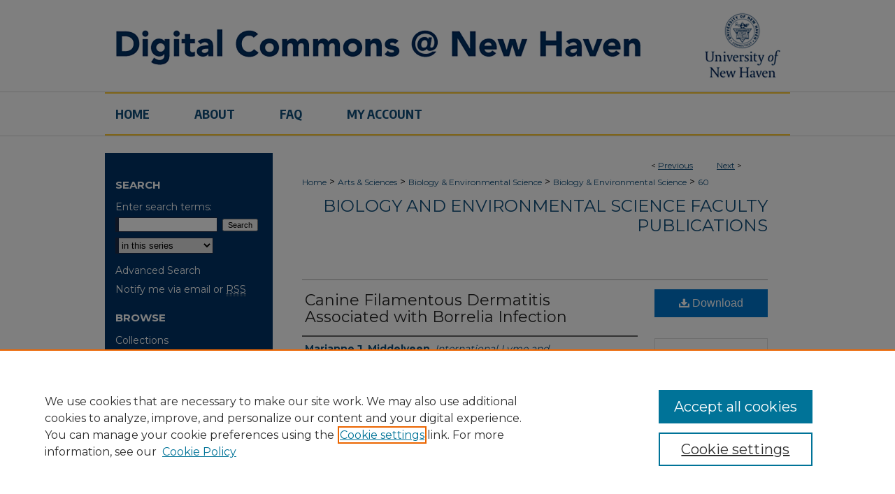

--- FILE ---
content_type: text/html; charset=UTF-8
request_url: https://digitalcommons.newhaven.edu/biology-facpubs/60/
body_size: 9719
content:

<!DOCTYPE html>
<html lang="en">
<head><!-- inj yui3-seed: --><script type='text/javascript' src='//cdnjs.cloudflare.com/ajax/libs/yui/3.6.0/yui/yui-min.js'></script><script type='text/javascript' src='//ajax.googleapis.com/ajax/libs/jquery/1.10.2/jquery.min.js'></script><!-- Adobe Analytics --><script type='text/javascript' src='https://assets.adobedtm.com/4a848ae9611a/d0e96722185b/launch-d525bb0064d8.min.js'></script><script type='text/javascript' src=/assets/nr_browser_production.js></script>

<!-- def.1 -->
<meta charset="utf-8">
<meta name="viewport" content="width=device-width">
<title>
"Canine Filamentous Dermatitis Associated with Borrelia Infection" by Marianne J. Middelveen, Gheorghe M. Rotaru et al.
</title>


<!-- FILE article_meta-tags.inc --><!-- FILE: /srv/sequoia/main/data/assets/site/article_meta-tags.inc -->
<meta itemprop="name" content="Canine Filamentous Dermatitis Associated with Borrelia Infection">
<meta property="og:title" content="Canine Filamentous Dermatitis Associated with Borrelia Infection">
<meta name="twitter:title" content="Canine Filamentous Dermatitis Associated with Borrelia Infection">
<meta property="article:author" content="Marianne J. Middelveen">
<meta name="author" content="Marianne J. Middelveen">
<meta property="article:author" content="Gheorghe M. Rotaru">
<meta name="author" content="Gheorghe M. Rotaru">
<meta property="article:author" content="Jody L. McMurray">
<meta name="author" content="Jody L. McMurray">
<meta property="article:author" content="Katherine R. Filush">
<meta name="author" content="Katherine R. Filush">
<meta property="article:author" content="Eva Sapi">
<meta name="author" content="Eva Sapi">
<meta property="article:author" content="Jennie Burke">
<meta name="author" content="Jennie Burke">
<meta property="article:author" content="Agustin Franco">
<meta name="author" content="Agustin Franco">
<meta property="article:author" content="Lorenzo Malquori">
<meta name="author" content="Lorenzo Malquori">
<meta property="article:author" content="Melissa C. McElroy">
<meta name="author" content="Melissa C. McElroy">
<meta property="article:author" content="Raphael B. Stricker">
<meta name="author" content="Raphael B. Stricker">
<meta name="robots" content="noodp, noydir">
<meta name="description" content="Background: Although canine clinical manifestations of Lyme disease vary widely, cutaneous manifestations are not well documented in dogs. In contrast, a variety of cutaneous manifestations are reported in human Lyme disease caused by the spirochete Borrelia burgdorferi. A recently recognized dermopathy associated with tickborne illness known as Morgellons disease is characterized by brightly-colored filamentous inclusions and projections detected in ulcerative lesions and under unbroken skin. Recent studies have demonstrated that the dermal filaments are collagen and keratin biofibers produced by epithelial cells in response to spirochetal infection. We now describe a similar filamentous dermatitis in canine Lyme disease. Methods and Results: Nine dogs were found to have cutaneous ulcerative lesions containing embedded or projecting dermal filaments. Spirochetes characterized as Borrelia spp. were detected in skin tissue by culture, histology, immunohistochemistry, polymerase chain reaction (PCR) and gene sequencing performed at five independent laboratories. Borrelia DNA was detected either directly from skin specimens or from cultures inoculated with skin specimens taken from the nine canine study subjects. Amplicon sequences from two canine samples matched gene sequences for Borrelia burgdorferi sensu stricto. PCR amplification failed to detect spirochetes in dermatological specimens from four healthy asymptomatic dogs. Conclusions: Our study provides evidence that a filamentous dermatitis analogous to Morgellons disease may be a manifestation of Lyme disease in domestic dogs.">
<meta itemprop="description" content="Background: Although canine clinical manifestations of Lyme disease vary widely, cutaneous manifestations are not well documented in dogs. In contrast, a variety of cutaneous manifestations are reported in human Lyme disease caused by the spirochete Borrelia burgdorferi. A recently recognized dermopathy associated with tickborne illness known as Morgellons disease is characterized by brightly-colored filamentous inclusions and projections detected in ulcerative lesions and under unbroken skin. Recent studies have demonstrated that the dermal filaments are collagen and keratin biofibers produced by epithelial cells in response to spirochetal infection. We now describe a similar filamentous dermatitis in canine Lyme disease. Methods and Results: Nine dogs were found to have cutaneous ulcerative lesions containing embedded or projecting dermal filaments. Spirochetes characterized as Borrelia spp. were detected in skin tissue by culture, histology, immunohistochemistry, polymerase chain reaction (PCR) and gene sequencing performed at five independent laboratories. Borrelia DNA was detected either directly from skin specimens or from cultures inoculated with skin specimens taken from the nine canine study subjects. Amplicon sequences from two canine samples matched gene sequences for Borrelia burgdorferi sensu stricto. PCR amplification failed to detect spirochetes in dermatological specimens from four healthy asymptomatic dogs. Conclusions: Our study provides evidence that a filamentous dermatitis analogous to Morgellons disease may be a manifestation of Lyme disease in domestic dogs.">
<meta name="twitter:description" content="Background: Although canine clinical manifestations of Lyme disease vary widely, cutaneous manifestations are not well documented in dogs. In contrast, a variety of cutaneous manifestations are reported in human Lyme disease caused by the spirochete Borrelia burgdorferi. A recently recognized dermopathy associated with tickborne illness known as Morgellons disease is characterized by brightly-colored filamentous inclusions and projections detected in ulcerative lesions and under unbroken skin. Recent studies have demonstrated that the dermal filaments are collagen and keratin biofibers produced by epithelial cells in response to spirochetal infection. We now describe a similar filamentous dermatitis in canine Lyme disease. Methods and Results: Nine dogs were found to have cutaneous ulcerative lesions containing embedded or projecting dermal filaments. Spirochetes characterized as Borrelia spp. were detected in skin tissue by culture, histology, immunohistochemistry, polymerase chain reaction (PCR) and gene sequencing performed at five independent laboratories. Borrelia DNA was detected either directly from skin specimens or from cultures inoculated with skin specimens taken from the nine canine study subjects. Amplicon sequences from two canine samples matched gene sequences for Borrelia burgdorferi sensu stricto. PCR amplification failed to detect spirochetes in dermatological specimens from four healthy asymptomatic dogs. Conclusions: Our study provides evidence that a filamentous dermatitis analogous to Morgellons disease may be a manifestation of Lyme disease in domestic dogs.">
<meta property="og:description" content="Background: Although canine clinical manifestations of Lyme disease vary widely, cutaneous manifestations are not well documented in dogs. In contrast, a variety of cutaneous manifestations are reported in human Lyme disease caused by the spirochete Borrelia burgdorferi. A recently recognized dermopathy associated with tickborne illness known as Morgellons disease is characterized by brightly-colored filamentous inclusions and projections detected in ulcerative lesions and under unbroken skin. Recent studies have demonstrated that the dermal filaments are collagen and keratin biofibers produced by epithelial cells in response to spirochetal infection. We now describe a similar filamentous dermatitis in canine Lyme disease. Methods and Results: Nine dogs were found to have cutaneous ulcerative lesions containing embedded or projecting dermal filaments. Spirochetes characterized as Borrelia spp. were detected in skin tissue by culture, histology, immunohistochemistry, polymerase chain reaction (PCR) and gene sequencing performed at five independent laboratories. Borrelia DNA was detected either directly from skin specimens or from cultures inoculated with skin specimens taken from the nine canine study subjects. Amplicon sequences from two canine samples matched gene sequences for Borrelia burgdorferi sensu stricto. PCR amplification failed to detect spirochetes in dermatological specimens from four healthy asymptomatic dogs. Conclusions: Our study provides evidence that a filamentous dermatitis analogous to Morgellons disease may be a manifestation of Lyme disease in domestic dogs.">
<meta name="keywords" content="Morgellons disease, Lyme disease, Borrelia burgdorferi, Spirochetes, Dermopathy, Borrelial dermatitis, Dogs">
<link rel="license" href="http://creativecommons.org/licenses/by/4.0/">
<meta name="bepress_citation_series_title" content="Biology and Environmental Science Faculty Publications">
<meta name="bepress_citation_author" content="Middelveen, Marianne J.">
<meta name="bepress_citation_author_institution" content="International Lyme and Associated Diseases Society">
<meta name="bepress_citation_author" content="Rotaru, Gheorghe M.">
<meta name="bepress_citation_author_institution" content="Heartland Veterinary Clinic, Airdrie, Alberta, Canada">
<meta name="bepress_citation_author" content="McMurray, Jody L.">
<meta name="bepress_citation_author_institution" content="Heartland Veterinary Clinic, Airdrie, Alberta, Canada">
<meta name="bepress_citation_author" content="Filush, Katherine R.">
<meta name="bepress_citation_author_institution" content="University of New Haven">
<meta name="bepress_citation_author" content="Sapi, Eva">
<meta name="bepress_citation_author_institution" content="University of New Haven">
<meta name="bepress_citation_author" content="Burke, Jennie">
<meta name="bepress_citation_author_institution" content="Australian Biologics">
<meta name="bepress_citation_author" content="Franco, Agustin">
<meta name="bepress_citation_author_institution" content="Australian Biologics">
<meta name="bepress_citation_author" content="Malquori, Lorenzo">
<meta name="bepress_citation_author_institution" content="Australian Biologics">
<meta name="bepress_citation_author" content="McElroy, Melissa C.">
<meta name="bepress_citation_author_institution" content="International Lyme and Associated Diseases Society">
<meta name="bepress_citation_author" content="Stricker, Raphael B.">
<meta name="bepress_citation_author_institution" content="International Lyme and Associated Diseases Society">
<meta name="bepress_citation_title" content="Canine Filamentous Dermatitis Associated with Borrelia Infection">
<meta name="bepress_citation_date" content="2016">
<!-- FILE: /srv/sequoia/main/data/assets/site/ir_download_link.inc -->
<!-- FILE: /srv/sequoia/main/data/assets/site/article_meta-tags.inc (cont) -->
<meta name="bepress_citation_pdf_url" content="https://digitalcommons.newhaven.edu/cgi/viewcontent.cgi?article=1063&amp;context=biology-facpubs">
<meta name="bepress_citation_abstract_html_url" content="https://digitalcommons.newhaven.edu/biology-facpubs/60">
<meta name="bepress_citation_doi" content="doi: 10.4172/2325-9590.1000212">
<meta name="bepress_citation_online_date" content="2017/3/23">
<meta name="viewport" content="width=device-width">
<!-- Additional Twitter data -->
<meta name="twitter:card" content="summary">
<!-- Additional Open Graph data -->
<meta property="og:type" content="article">
<meta property="og:url" content="https://digitalcommons.newhaven.edu/biology-facpubs/60">
<meta property="og:site_name" content="Digital Commons @ New Haven">




<!-- FILE: article_meta-tags.inc (cont) -->
<meta name="bepress_is_article_cover_page" content="1">


<!-- sh.1 -->
<link rel="stylesheet" href="/ir-style.css" type="text/css" media="screen">
<link rel="stylesheet" href="/ir-custom.css" type="text/css" media="screen">
<link rel="stylesheet" href="../ir-custom.css" type="text/css" media="screen">
<link rel="stylesheet" href="/ir-local.css" type="text/css" media="screen">
<link rel="stylesheet" href="../ir-local.css" type="text/css" media="screen">
<link rel="stylesheet" href="/ir-print.css" type="text/css" media="print">
<link type="text/css" rel="stylesheet" href="/assets/floatbox/floatbox.css">
<link rel="alternate" type="application/rss+xml" title="Site Feed" href="/recent.rss">
<link rel="shortcut icon" href="/favicon.ico" type="image/x-icon">
<!--[if IE]>
<link rel="stylesheet" href="/ir-ie.css" type="text/css" media="screen">
<![endif]-->

<!-- JS  -->
<script type="text/javascript" src="/assets/jsUtilities.js"></script>
<script type="text/javascript" src="/assets/footnoteLinks.js"></script>
<script type="text/javascript" src="/assets/scripts/yui-init.pack.js"></script>
<script type="text/javascript" src="/assets/scripts/bepress-init.debug.js"></script>
<script type="text/javascript" src="/assets/scripts/JumpListYUI.pack.js"></script>

<!-- end sh.1 -->




<script type="text/javascript">var pageData = {"page":{"environment":"prod","productName":"bpdg","language":"en","name":"ir_series:article","businessUnit":"els:rp:st"},"visitor":{}};</script>

</head>
<body id="geo-series">
<!-- FILE /srv/sequoia/main/data/digitalcommons.newhaven.edu/assets/header.pregen --><!-- FILE: /srv/sequoia/main/data/assets/site/mobile_nav.inc --><!--[if !IE]>-->
<script src="/assets/scripts/dc-mobile/dc-responsive-nav.js"></script>

<header id="mobile-nav" class="nav-down device-fixed-height" style="visibility: hidden;">
  
  
  <nav class="nav-collapse">
    <ul>
      <li class="menu-item active device-fixed-width"><a href="https://digitalcommons.newhaven.edu" title="Home" data-scroll >Home</a></li>
      <li class="menu-item device-fixed-width"><a href="https://digitalcommons.newhaven.edu/do/search/advanced/" title="Search" data-scroll ><i class="icon-search"></i> Search</a></li>
      <li class="menu-item device-fixed-width"><a href="https://digitalcommons.newhaven.edu/communities.html" title="Browse" data-scroll >Browse Collections</a></li>
      <li class="menu-item device-fixed-width"><a href="/cgi/myaccount.cgi?context=biology-facpubs" title="My Account" data-scroll >My Account</a></li>
      <li class="menu-item device-fixed-width"><a href="https://digitalcommons.newhaven.edu/about.html" title="About" data-scroll >About</a></li>
      <li class="menu-item device-fixed-width"><a href="https://network.bepress.com" title="Digital Commons Network" data-scroll ><img width="16" height="16" alt="DC Network" style="vertical-align:top;" src="/assets/md5images/8e240588cf8cd3a028768d4294acd7d3.png"> Digital Commons Network™</a></li>
    </ul>
  </nav>
</header>

<script src="/assets/scripts/dc-mobile/dc-mobile-nav.js"></script>
<!--<![endif]-->
<!-- FILE: /srv/sequoia/main/data/digitalcommons.newhaven.edu/assets/header.pregen (cont) -->



<div id="newhaven">
	<div id="container">
		<a href="#main" class="skiplink" accesskey="2" >Skip to main content</a>

					
			<div id="header" role="banner">
				<a href="https://digitalcommons.newhaven.edu" id="banner_link" title="Digital Commons @ New Haven" >
					<img id="banner_image" alt="Digital Commons @ New Haven" width='1960' height='262' src="/assets/md5images/c84fdaf28eea66bb1d29ec3e5a1e5a20.png">
				</a>	
				
					<a href="https://www.newhaven.edu/" id="logo_link" title="University of New Haven" >
						<img id="logo_image" alt="University of New Haven" width='216' height='188' src="/assets/md5images/ce6ac1752eb04dc9cf81622fb92055e6.png">
					</a>	
				
			</div>
					
			<div id="navigation">
				<!-- FILE: /srv/sequoia/main/data/assets/site/ir_navigation.inc --><div id="tabs" role="navigation" aria-label="Main"><ul><li id="tabone"><a href="https://digitalcommons.newhaven.edu" title="Home" ><span>Home</span></a></li><li id="tabtwo"><a href="https://digitalcommons.newhaven.edu/about.html" title="About" ><span>About</span></a></li><li id="tabthree"><a href="https://digitalcommons.newhaven.edu/faq.html" title="FAQ" ><span>FAQ</span></a></li><li id="tabfour"><a href="https://digitalcommons.newhaven.edu/cgi/myaccount.cgi?context=biology-facpubs  " title="My Account" ><span>My Account</span></a></li></ul></div>


<!-- FILE: /srv/sequoia/main/data/digitalcommons.newhaven.edu/assets/header.pregen (cont) -->
			</div>
		

		<div id="wrapper">
			<div id="content">
				<div id="main" class="text" role="main">

<script type="text/javascript" src="/assets/floatbox/floatbox.js"></script>  
<!-- FILE: /srv/sequoia/main/data/assets/site/article_pager.inc -->

<div id="breadcrumb"><ul id="pager">

                
                 
<li>&lt; <a href="https://digitalcommons.newhaven.edu/biology-facpubs/55" class="ignore" >Previous</a></li>
        
        
        

                
                 
<li><a href="https://digitalcommons.newhaven.edu/biology-facpubs/37" class="ignore" >Next</a> &gt;</li>
        
        
        
<li>&nbsp;</li></ul><div class="crumbs"><!-- FILE: /srv/sequoia/main/data/assets/site/ir_breadcrumb.inc -->

<div class="crumbs" role="navigation" aria-label="Breadcrumb">
	<p>
	
	
			<a href="https://digitalcommons.newhaven.edu" class="ignore" >Home</a>
	
	
	
	
	
	
	
	
	
	
	 <span aria-hidden="true">&gt;</span> 
		<a href="https://digitalcommons.newhaven.edu/artsandsciences" class="ignore" >Arts & Sciences</a>
	
	
	
	
	
	
	 <span aria-hidden="true">&gt;</span> 
		<a href="https://digitalcommons.newhaven.edu/biology" class="ignore" >Biology & Environmental Science</a>
	
	
	
	
	
	
	 <span aria-hidden="true">&gt;</span> 
		<a href="https://digitalcommons.newhaven.edu/biology-facpubs" class="ignore" >Biology & Environmental Science</a>
	
	
	
	
	
	 <span aria-hidden="true">&gt;</span> 
		<a href="https://digitalcommons.newhaven.edu/biology-facpubs/60" class="ignore" aria-current="page" >60</a>
	
	
	
	</p>
</div>


<!-- FILE: /srv/sequoia/main/data/assets/site/article_pager.inc (cont) --></div>
</div>
<!-- FILE: /srv/sequoia/main/data/assets/site/ir_series/article/index.html (cont) -->
<!-- FILE: /srv/sequoia/main/data/assets/site/ir_series/article/article_info.inc --><!-- FILE: /srv/sequoia/main/data/assets/site/openurl.inc -->

























<!-- FILE: /srv/sequoia/main/data/assets/site/ir_series/article/article_info.inc (cont) -->
<!-- FILE: /srv/sequoia/main/data/assets/site/ir_download_link.inc -->









	
	
	
    
    
    
	
		
		
		
	
	
	
	
	
	

<!-- FILE: /srv/sequoia/main/data/assets/site/ir_series/article/article_info.inc (cont) -->
<!-- FILE: /srv/sequoia/main/data/assets/site/ir_series/article/ir_article_header.inc -->


<div id="series-header">
<!-- FILE: /srv/sequoia/main/data/assets/site/ir_series/ir_series_logo.inc -->



 






	
	
	
	
	
	
<!-- FILE: /srv/sequoia/main/data/assets/site/ir_series/article/ir_article_header.inc (cont) --><h2 id="series-title"><a href="https://digitalcommons.newhaven.edu/biology-facpubs" >Biology and Environmental Science Faculty Publications</a></h2></div>
<div style="clear: both">&nbsp;</div>

<div id="sub">
<div id="alpha">
<!-- FILE: /srv/sequoia/main/data/assets/site/ir_series/article/article_info.inc (cont) --><div id='title' class='element'>
<h1><a href='https://digitalcommons.newhaven.edu/cgi/viewcontent.cgi?article=1063&amp;context=biology-facpubs'>Canine Filamentous Dermatitis Associated with Borrelia Infection</a></h1>
</div>
<div class='clear'></div>
<div id='authors' class='element'>
<h2 class='visually-hidden'>Authors</h2>
<p class="author"><a href='https://digitalcommons.newhaven.edu/do/search/?q=author%3A%22Marianne%20J.%20Middelveen%22&start=0&context=5782505'><strong>Marianne J. Middelveen</strong>, <em>International Lyme and Associated Diseases Society</em></a><br />
<a href='https://digitalcommons.newhaven.edu/do/search/?q=author%3A%22Gheorghe%20M.%20Rotaru%22&start=0&context=5782505'><strong>Gheorghe M. Rotaru</strong>, <em>Heartland Veterinary Clinic, Airdrie, Alberta, Canada</em></a><br />
<a href='https://digitalcommons.newhaven.edu/do/search/?q=author%3A%22Jody%20L.%20McMurray%22&start=0&context=5782505'><strong>Jody L. McMurray</strong>, <em>Heartland Veterinary Clinic, Airdrie, Alberta, Canada</em></a><br />
<a href='https://digitalcommons.newhaven.edu/do/search/?q=author%3A%22Katherine%20R.%20Filush%22&start=0&context=5782505'><strong>Katherine R. Filush</strong>, <em>University of New Haven</em></a><br />
<a href='https://digitalcommons.newhaven.edu/do/search/?q=%28author%3A%22Eva%20Sapi%22%20AND%20-bp_author_id%3A%5B%2A%20TO%20%2A%5D%29%20OR%20bp_author_id%3A%28%2270ce4eb8-1740-40bd-aced-64db0b6eef2d%22%29&start=0&context=5782505'><strong>Eva Sapi</strong>, <em>University of New Haven</em></a><a rel="nofollow" href="https://network.bepress.com/api/follow/subscribe?user=N2U3YmNlOWZkYThiMTFlYg%3D%3D&amp;institution=NDMzZDBmYmQwZjAxZDU1Mg%3D%3D&amp;format=html" data-follow-set="user:N2U3YmNlOWZkYThiMTFlYg== institution:NDMzZDBmYmQwZjAxZDU1Mg==" title="Follow Eva Sapi" class="btn followable">Follow</a><br />
<a href='https://digitalcommons.newhaven.edu/do/search/?q=author%3A%22Jennie%20Burke%22&start=0&context=5782505'><strong>Jennie Burke</strong>, <em>Australian Biologics</em></a><br />
<a href='https://digitalcommons.newhaven.edu/do/search/?q=author%3A%22Agustin%20Franco%22&start=0&context=5782505'><strong>Agustin Franco</strong>, <em>Australian Biologics</em></a><br />
<a href='https://digitalcommons.newhaven.edu/do/search/?q=author%3A%22Lorenzo%20Malquori%22&start=0&context=5782505'><strong>Lorenzo Malquori</strong>, <em>Australian Biologics</em></a><br />
<a href='https://digitalcommons.newhaven.edu/do/search/?q=author%3A%22Melissa%20C.%20McElroy%22&start=0&context=5782505'><strong>Melissa C. McElroy</strong>, <em>International Lyme and Associated Diseases Society</em></a><br />
<a href='https://digitalcommons.newhaven.edu/do/search/?q=author%3A%22Raphael%20B.%20Stricker%22&start=0&context=5782505'><strong>Raphael B. Stricker</strong>, <em>International Lyme and Associated Diseases Society</em></a><br />
</p></div>
<div class='clear'></div>
<div id='faculty_url' class='element'>
<h2 class='field-heading'>Author URLs</h2>
<p><a href="https://www.newhaven.edu/faculty-staff-profiles/eva-sapi.php" target="_blank">Professor Sapi's Faculty Profile</a></p>
<p><a href="https://www.newhaven.edu/arts-sciences/undergraduate-programs/biology/lyme-disease.php" target="_blank">UNH Lyme Disease Research Group</a></p>
<p><a href="https://www.facebook.com/UNH.LymeGroup" target="_blank">UNH Lyme Disease Research Group Facebook Page</a></p>
</div>
<div class='clear'></div>
<div id='document_type' class='element'>
<h2 class='field-heading'>Document Type</h2>
<p>Article</p>
</div>
<div class='clear'></div>
<div id='publication_date' class='element'>
<h2 class='field-heading'>Publication Date</h2>
<p>10-3-2016</p>
</div>
<div class='clear'></div>
<div id='mesh' class='element'>
<h2 class='field-heading'>MeSH Terms</h2>
<p>Lyme Disease, Lyme Disease--Veterinary, Morgellons Disease, Borrelia burgdorferi</p>
</div>
<div class='clear'></div>
<div id='subject_lcsh' class='element'>
<h2 class='field-heading'>Subject: LCSH</h2>
<p>Lyme disease, Borrelia burgdorferi</p>
</div>
<div class='clear'></div>
<div id='bp_categories' class='element'>
<h2 class='field-heading'>Disciplines</h2>
<p>Biology | Ecology and Evolutionary Biology</p>
</div>
<div class='clear'></div>
<div id='abstract' class='element'>
<h2 class='field-heading'>Abstract</h2>
<p>Background: Although canine clinical manifestations of Lyme disease vary widely, cutaneous manifestations are not well documented in dogs. In contrast, a variety of cutaneous manifestations are reported in human Lyme disease caused by the spirochete Borrelia burgdorferi. A recently recognized dermopathy associated with tickborne illness known as Morgellons disease is characterized by brightly-colored filamentous inclusions and projections detected in ulcerative lesions and under unbroken skin. Recent studies have demonstrated that the dermal filaments are collagen and keratin biofibers produced by epithelial cells in response to spirochetal infection. We now describe a similar filamentous dermatitis in canine Lyme disease. Methods and Results: Nine dogs were found to have cutaneous ulcerative lesions containing embedded or projecting dermal filaments. Spirochetes characterized as Borrelia spp. were detected in skin tissue by culture, histology, immunohistochemistry, polymerase chain reaction (PCR) and gene sequencing performed at five independent laboratories. Borrelia DNA was detected either directly from skin specimens or from cultures inoculated with skin specimens taken from the nine canine study subjects. Amplicon sequences from two canine samples matched gene sequences for Borrelia burgdorferi sensu stricto. PCR amplification failed to detect spirochetes in dermatological specimens from four healthy asymptomatic dogs. Conclusions: Our study provides evidence that a filamentous dermatitis analogous to Morgellons disease may be a manifestation of Lyme disease in domestic dogs.</p>
</div>
<div class='clear'></div>
<div id='comments' class='element'>
<h2 class='field-heading'>Comments</h2>
<p>Funding for open access was provided by the Charles E. Hollman Morgellons Disease Foundation, Austin, TX. </p>
</div>
<div class='clear'></div>
<div id='doi' class='element'>
<h2 class='field-heading'>DOI</h2>
<p>doi: 10.4172/2325-9590.1000212</p>
</div>
<div class='clear'></div>
<div id='distribution_license' class='element'>
<h2 class='field-heading'>Creative Commons License</h2>
<p><a href="https://creativecommons.org/licenses/by/4.0/"><img alt="Creative Commons Attribution 4.0 International License" src="https://resources.bepress.com/assets/cc-by-4.0-88x31.png"></a><br>This work is licensed under a <a href="https://creativecommons.org/licenses/by/4.0/">Creative Commons Attribution 4.0 International License</a>.</p>
</div>
<div class='clear'></div>
<div id='recommended_citation' class='element'>
<h2 class='field-heading'>Repository Citation</h2>
<!-- FILE: /srv/sequoia/main/data/assets/site/ir_series/ir_citation.inc --><p>
    Middelveen, Marianne J.; Rotaru, Gheorghe M.; McMurray, Jody L.; Filush, Katherine R.; Sapi, Eva; Burke, Jennie; Franco, Agustin; Malquori, Lorenzo; McElroy, Melissa C.; and Stricker, Raphael B., "Canine Filamentous Dermatitis Associated with Borrelia Infection" (2016). <em>Biology and Environmental Science Faculty Publications</em>.  60.
    <br>
    
    
        https://digitalcommons.newhaven.edu/biology-facpubs/60
    
</p>
<!-- FILE: /srv/sequoia/main/data/assets/site/ir_series/article/article_info.inc (cont) --></div>
<div class='clear'></div>
<div id='custom_citation' class='element'>
<h2 class='field-heading'>Publisher Citation</h2>
<p>Middelveen MJ, Rotaru GM, McMurray JL, Filush KR, Sapi E, et al. (2016) Canine Filamentous Dermatitis Associated with Borrelia Infection. J Vet Sci Med Diagn 5:6. doi: 10.4172/2325-9590.1000212</p>
</div>
<div class='clear'></div>
</div>
    </div>
    <div id='beta_7-3'>
<!-- FILE: /srv/sequoia/main/data/assets/site/info_box_7_3.inc --><!-- FILE: /srv/sequoia/main/data/assets/site/openurl.inc -->

























<!-- FILE: /srv/sequoia/main/data/assets/site/info_box_7_3.inc (cont) -->
<!-- FILE: /srv/sequoia/main/data/assets/site/ir_download_link.inc -->









	
	
	
    
    
    
	
		
		
		
	
	
	
	
	
	

<!-- FILE: /srv/sequoia/main/data/assets/site/info_box_7_3.inc (cont) -->


	<!-- FILE: /srv/sequoia/main/data/assets/site/info_box_download_button.inc --><div class="aside download-button">
      <a id="pdf" class="btn" href="https://digitalcommons.newhaven.edu/cgi/viewcontent.cgi?article=1063&amp;context=biology-facpubs" title="PDF (13.6&nbsp;MB) opens in new window" target="_blank" > 
    	<i class="icon-download-alt" aria-hidden="true"></i>
        Download
      </a>
</div>


<!-- FILE: /srv/sequoia/main/data/assets/site/info_box_7_3.inc (cont) -->
	<!-- FILE: /srv/sequoia/main/data/assets/site/info_box_embargo.inc -->
<!-- FILE: /srv/sequoia/main/data/assets/site/info_box_7_3.inc (cont) -->

<!-- FILE: /srv/sequoia/main/data/digitalcommons.newhaven.edu/assets/ir_series/info_box_custom_upper.inc -->

<!-- BEGIN Altmetric code -->
  

<div id='doi' class='element'>
    <div class='altmetric-embed' data-badge-type='donut' data-doi="doi: 10.4172/2325-9590.1000212" data-hide-no-mentions="true"></div>
    <script type='text/javascript' src='https://d1bxh8uas1mnw7.cloudfront.net/assets/embed.js'></script>
</div>
<div class='clear'></div>

  
<!-- END Altmetric Code --><!-- FILE: /srv/sequoia/main/data/assets/site/info_box_7_3.inc (cont) -->
<!-- FILE: /srv/sequoia/main/data/assets/site/info_box_openurl.inc -->
<div id="open-url" class="aside">
	
	
	  	<a id="openurl" class="ignore" href="https://openurl.bepress.com/openurl/redirect/?artnum=1063&amp;atitle=Canine%20Filamentous%20Dermatitis%20Associated%20with%20Borrelia%20Infection&amp;aulast=Middelveen&amp;aufirst=Marianne&amp;date=2016&amp;genre=article&amp;id=doi:doi%3A%2010.4172%2F2325-9590.1000212" title="OpenURL" target="_blank" >Find in your library <span class="icon-external-link" role="img" aria-label="Opens in a new window"></span></a><br>
	

</div>

<!-- FILE: /srv/sequoia/main/data/assets/site/info_box_7_3.inc (cont) -->

<!-- FILE: /srv/sequoia/main/data/assets/site/info_box_article_metrics.inc -->






<div id="article-stats" class="aside hidden">

    <p class="article-downloads-wrapper hidden"><span id="article-downloads"></span> DOWNLOADS</p>
    <p class="article-stats-date hidden">Since March 23, 2017</p>

    <p class="article-plum-metrics">
        <a href="https://plu.mx/plum/a/?repo_url=https://digitalcommons.newhaven.edu/biology-facpubs/60" class="plumx-plum-print-popup plum-bigben-theme" data-badge="true" data-hide-when-empty="true" ></a>
    </p>
</div>
<script type="text/javascript" src="//cdn.plu.mx/widget-popup.js"></script>





<!-- Article Download Counts -->
<script type="text/javascript" src="/assets/scripts/article-downloads.pack.js"></script>
<script type="text/javascript">
    insertDownloads(9904835);
</script>


<!-- Add border to Plum badge & download counts when visible -->
<script>
// bind to event when PlumX widget loads
jQuery('body').bind('plum:widget-load', function(e){
// if Plum badge is visible
  if (jQuery('.PlumX-Popup').length) {
// remove 'hidden' class
  jQuery('#article-stats').removeClass('hidden');
  jQuery('.article-stats-date').addClass('plum-border');
  }
});
// bind to event when page loads
jQuery(window).bind('load',function(e){
// if DC downloads are visible
  if (jQuery('#article-downloads').text().length > 0) {
// add border to aside
  jQuery('#article-stats').removeClass('hidden');
  }
});
</script>



<!-- Adobe Analytics: Download Click Tracker -->
<script>

$(function() {

  // Download button click event tracker for PDFs
  $(".aside.download-button").on("click", "a#pdf", function(event) {
    pageDataTracker.trackEvent('navigationClick', {
      link: {
          location: 'aside download-button',
          name: 'pdf'
      }
    });
  });

  // Download button click event tracker for native files
  $(".aside.download-button").on("click", "a#native", function(event) {
    pageDataTracker.trackEvent('navigationClick', {
        link: {
            location: 'aside download-button',
            name: 'native'
        }
     });
  });

});

</script>
<!-- FILE: /srv/sequoia/main/data/assets/site/info_box_7_3.inc (cont) -->



	<!-- FILE: /srv/sequoia/main/data/assets/site/info_box_disciplines.inc -->




	





	<div id="beta-disciplines" class="aside">
		<h4>Included in</h4>
	<p>
		
				
				
					<a href="https://network.bepress.com/hgg/discipline/41" title="Biology Commons" >Biology Commons</a>, 
				
			
		
				
					<a href="https://network.bepress.com/hgg/discipline/14" title="Ecology and Evolutionary Biology Commons" >Ecology and Evolutionary Biology Commons</a>
				
				
			
		
	</p>
	</div>



<!-- FILE: /srv/sequoia/main/data/assets/site/info_box_7_3.inc (cont) -->

<!-- FILE: /srv/sequoia/main/data/assets/site/bookmark_widget.inc -->

<div id="share" class="aside">
<h2>Share</h2>
	
	<div class="a2a_kit a2a_kit_size_24 a2a_default_style">
    	<a class="a2a_button_facebook"></a>
    	<a class="a2a_button_linkedin"></a>
		<a class="a2a_button_whatsapp"></a>
		<a class="a2a_button_email"></a>
    	<a class="a2a_dd"></a>
    	<script async src="https://static.addtoany.com/menu/page.js"></script>
	</div>
</div>

<!-- FILE: /srv/sequoia/main/data/assets/site/info_box_7_3.inc (cont) -->
<!-- FILE: /srv/sequoia/main/data/assets/site/info_box_geolocate.inc --><!-- FILE: /srv/sequoia/main/data/assets/site/ir_geolocate_enabled_and_displayed.inc -->

<!-- FILE: /srv/sequoia/main/data/assets/site/info_box_geolocate.inc (cont) -->

<!-- FILE: /srv/sequoia/main/data/assets/site/info_box_7_3.inc (cont) -->

	<!-- FILE: /srv/sequoia/main/data/assets/site/zotero_coins.inc -->

<span class="Z3988" title="ctx_ver=Z39.88-2004&amp;rft_val_fmt=info%3Aofi%2Ffmt%3Akev%3Amtx%3Ajournal&amp;rft_id=https%3A%2F%2Fdigitalcommons.newhaven.edu%2Fbiology-facpubs%2F60&amp;rft.atitle=Canine%20Filamentous%20Dermatitis%20Associated%20with%20Borrelia%20Infection&amp;rft.aufirst=Marianne&amp;rft.aulast=Middelveen&amp;rft.au=Gheorghe%20Rotaru&amp;rft.au=Jody%20McMurray&amp;rft.au=Katherine%20Filush&amp;rft.au=Eva%20Sapi&amp;rft.au=Jennie%20Burke&amp;rft.au=Agustin%20Franco&amp;rft.au=Lorenzo%20Malquori&amp;rft.au=Melissa%20McElroy&amp;rft.au=Raphael%20Stricker&amp;rft.jtitle=Biology%20and%20Environmental%20Science%20Faculty%20Publications&amp;rft.date=2016-10-03&amp;rft_id=info:doi/doi%3A%2010.4172%2F2325-9590.1000212">COinS</span>
<!-- FILE: /srv/sequoia/main/data/assets/site/info_box_7_3.inc (cont) -->

<!-- FILE: /srv/sequoia/main/data/assets/site/info_box_custom_lower.inc -->
<!-- FILE: /srv/sequoia/main/data/assets/site/info_box_7_3.inc (cont) -->
<!-- FILE: /srv/sequoia/main/data/assets/site/ir_series/article/article_info.inc (cont) --></div>

<div class='clear'>&nbsp;</div>
<!-- FILE: /srv/sequoia/main/data/assets/site/ir_article_custom_fields.inc -->

<!-- FILE: /srv/sequoia/main/data/assets/site/ir_series/article/article_info.inc (cont) -->

	<!-- FILE: /srv/sequoia/main/data/assets/site/ir_display_pdf.inc -->


<!-- FILE: /srv/sequoia/main/data/assets/site/ir_series/article/article_info.inc (cont) -->

<!-- FILE: /srv/sequoia/main/data/assets/site/ir_series/article/index.html (cont) -->
<!-- FILE /srv/sequoia/main/data/assets/site/footer.pregen --></div>
	<div class="verticalalign">&nbsp;</div>
	<div class="clear">&nbsp;</div>

</div>

	<div id="sidebar" role="complementary">
	<!-- FILE: /srv/sequoia/main/data/assets/site/ir_sidebar_7_8.inc -->

	<!-- FILE: /srv/sequoia/main/data/assets/site/ir_sidebar_sort_sba.inc --><!-- FILE: /srv/sequoia/main/data/assets/site/ir_sidebar_custom_upper_7_8.inc -->

<!-- FILE: /srv/sequoia/main/data/assets/site/ir_sidebar_sort_sba.inc (cont) -->
<!-- FILE: /srv/sequoia/main/data/assets/site/ir_sidebar_search_7_8.inc --><h2>Search</h2>


	
<form method='get' action='https://digitalcommons.newhaven.edu/do/search/' id="sidebar-search">
	<label for="search" accesskey="4">
		Enter search terms:
	</label>
		<div>
			<span class="border">
				<input type="text" name='q' class="search" id="search">
			</span> 
			<input type="submit" value="Search" class="searchbutton" style="font-size:11px;">
		</div>
	<label for="context" class="visually-hidden">
		Select context to search:
	</label> 
		<div>
			<span class="border">
				<select name="fq" id="context">
					
					
						<option value='virtual_ancestor_link:"https://digitalcommons.newhaven.edu/biology-facpubs"'>in this series</option>
					
					
					
					<option value='virtual_ancestor_link:"https://digitalcommons.newhaven.edu"'>in this repository</option>
					<option value='virtual_ancestor_link:"http:/"'>across all repositories</option>
				</select>
			</span>
		</div>
</form>

<p class="advanced">
	
	
		<a href="https://digitalcommons.newhaven.edu/do/search/advanced/?fq=virtual_ancestor_link:%22https://digitalcommons.newhaven.edu/biology-facpubs%22" >
			Advanced Search
		</a>
	
</p>
<!-- FILE: /srv/sequoia/main/data/assets/site/ir_sidebar_sort_sba.inc (cont) -->
<!-- FILE: /srv/sequoia/main/data/assets/site/ir_sidebar_notify_7_8.inc -->


	<ul id="side-notify">
		<li class="notify">
			<a href="https://digitalcommons.newhaven.edu/biology-facpubs/announcements.html" title="Email or RSS Notifications" >
				Notify me via email or <acronym title="Really Simple Syndication">RSS</acronym>
			</a>
		</li>
	</ul>



<!-- FILE: /srv/sequoia/main/data/assets/site/urc_badge.inc -->






<!-- FILE: /srv/sequoia/main/data/assets/site/ir_sidebar_notify_7_8.inc (cont) -->

<!-- FILE: /srv/sequoia/main/data/assets/site/ir_sidebar_sort_sba.inc (cont) -->
<!-- FILE: /srv/sequoia/main/data/assets/site/ir_sidebar_custom_middle_7_8.inc --><!-- FILE: /srv/sequoia/main/data/assets/site/ir_sidebar_sort_sba.inc (cont) -->
<!-- FILE: /srv/sequoia/main/data/digitalcommons.newhaven.edu/assets/ir_sidebar_browse.inc --><h2>Browse</h2>
<ul id="side-browse">


<li class="collections"><a href="https://digitalcommons.newhaven.edu/communities.html" title="Browse by Collections" >Collections</a></li>
<li class="discipline-browser"><a href="https://digitalcommons.newhaven.edu/do/discipline_browser/disciplines" title="Browse by Disciplines" >Disciplines</a></li>
<li class="author"><a href="https://digitalcommons.newhaven.edu/authors.html" title="Browse by Author" >Authors</a></li>


<li><a href="https://digitalcommons.newhaven.edu/exhibit/" >Digital Exhibits</a></li>
</ul>
<!-- FILE: /srv/sequoia/main/data/assets/site/ir_sidebar_sort_sba.inc (cont) -->
<!-- FILE: /srv/sequoia/main/data/digitalcommons.newhaven.edu/assets/ir_sidebar_author_7_8.inc --><h2>Author Corner</h2>




	<ul id="side-author">
		<li class="faq">
			<a href="https://digitalcommons.newhaven.edu/authorfaq.html" title="Author Help" >
				Author Help
			</a>
		</li>
		
		
		
	</ul>

<!-- FILE: /srv/sequoia/main/data/assets/site/ir_sidebar_sort_sba.inc (cont) -->
<!-- FILE: /srv/sequoia/main/data/digitalcommons.newhaven.edu/assets/ir_sidebar_custom_lower_7_8.inc --><!-- FILE: /srv/sequoia/main/data/assets/site/ir_sidebar_homepage_links_7_8.inc --><h2>Links</h2>
	<ul id="homepage-links">
		<li class="sb-homepage">
			
				<a href="http://www.newhaven.edu/4486/academic-departments/biology-environmental-science/" title="biology-facpubs Home Page" >
						UNH Department of Biology and Environmental Science
				</a>
			
			
			
		</li>
	</ul>


<!-- FILE: /srv/sequoia/main/data/digitalcommons.newhaven.edu/assets/ir_sidebar_custom_lower_7_8.inc (cont) -->
	



<div id="sb-custom-lower">
	<h2 class="sb-custom-title">Library Link</h2>
		<ul class="sb-custom-ul">
			<li class="sb-custom-li">
				<a href="https://mkpeterson.newhaven.edu/" >
					U. of New Haven Library
				</a>
			</li>
		</ul>
</div>



<!-- FILE: /srv/sequoia/main/data/assets/site/ir_sidebar_sort_sba.inc (cont) -->
<!-- FILE: /srv/sequoia/main/data/assets/site/ir_sidebar_sw_links_7_8.inc -->

	
		
	


	<!-- FILE: /srv/sequoia/main/data/assets/site/ir_sidebar_sort_sba.inc (cont) -->

<!-- FILE: /srv/sequoia/main/data/assets/site/ir_sidebar_geolocate.inc --><!-- FILE: /srv/sequoia/main/data/assets/site/ir_geolocate_enabled_and_displayed.inc -->

<!-- FILE: /srv/sequoia/main/data/assets/site/ir_sidebar_geolocate.inc (cont) -->

<!-- FILE: /srv/sequoia/main/data/assets/site/ir_sidebar_sort_sba.inc (cont) -->
<!-- FILE: /srv/sequoia/main/data/digitalcommons.newhaven.edu/assets/ir_sidebar_custom_lowest_7_8.inc -->



<div id="sb-custom-lowest">
	<ul class="sb-custom-ul">
		<li>
			<script type="text/javascript">
    //<![CDATA[
        document.write("<a href='mailto:" + "amontano" + "@" + "newhaven.edu" + "'>" + "Contact Us" + "<\/a>")
    //]]>
</script>		
		</li>
	</ul>
</div>
<!-- FILE: /srv/sequoia/main/data/assets/site/ir_sidebar_sort_sba.inc (cont) -->
<!-- FILE: /srv/sequoia/main/data/assets/site/ir_sidebar_7_8.inc (cont) -->

		



<!-- FILE: /srv/sequoia/main/data/assets/site/footer.pregen (cont) -->
	<div class="verticalalign">&nbsp;</div>
	</div>

</div>

<!-- FILE: /srv/sequoia/main/data/assets/site/ir_footer_content.inc --><div id="footer" role="contentinfo">
	
	
	<!-- FILE: /srv/sequoia/main/data/assets/site/ir_bepress_logo.inc --><div id="bepress">

<a href="https://www.elsevier.com/solutions/digital-commons" title="Elsevier - Digital Commons" >
	<em>Elsevier - Digital Commons</em>
</a>

</div>
<!-- FILE: /srv/sequoia/main/data/assets/site/ir_footer_content.inc (cont) -->
	<p>
		<a href="https://digitalcommons.newhaven.edu" title="Home page" accesskey="1" >Home</a> | 
		<a href="https://digitalcommons.newhaven.edu/about.html" title="About" >About</a> | 
		<a href="https://digitalcommons.newhaven.edu/faq.html" title="FAQ" >FAQ</a> | 
		<a href="/cgi/myaccount.cgi?context=biology-facpubs" title="My Account Page" accesskey="3" >My Account</a> | 
		<a href="https://digitalcommons.newhaven.edu/accessibility.html" title="Accessibility Statement" accesskey="0" >Accessibility Statement</a>
	</p>
	<p>
	
	
		<a class="secondary-link" href="https://www.elsevier.com/legal/privacy-policy" title="Privacy Policy" >Privacy</a>
	
		<a class="secondary-link" href="https://www.elsevier.com/legal/elsevier-website-terms-and-conditions" title="Copyright Policy" >Copyright</a>	
	</p> 
	
</div>

<!-- FILE: /srv/sequoia/main/data/assets/site/footer.pregen (cont) -->

</div>
</div>

<!-- FILE: /srv/sequoia/main/data/digitalcommons.newhaven.edu/assets/ir_analytics.inc --><!-- Google tag (gtag.js) -->
<script async src=https://www.googletagmanager.com/gtag/js?id=G-RE11SVPHGM></script>
<script>
	window.dataLayer = window.dataLayer || [];
	function gtag(){dataLayer.push(arguments);}
	gtag('js', new Date());
	
	gtag('config', 'G-RE11SVPHGM');
</script><!-- FILE: /srv/sequoia/main/data/assets/site/footer.pregen (cont) -->

<script type='text/javascript' src='/assets/scripts/bpbootstrap-20160726.pack.js'></script><script type='text/javascript'>BPBootstrap.init({appendCookie:''})</script></body></html>


--- FILE ---
content_type: text/css
request_url: https://digitalcommons.newhaven.edu/ir-local.css
body_size: 4572
content:
/* -----------------------------------------------
bepress IR local stylesheet.
Author:   David Stienstra
Version:  2022
PLEASE SAVE THIS FILE LOCALLY!
----------------------------------------------- */
@import url('https://fonts.googleapis.com/css2?family=Encode+Sans+Condensed:wght@400;700&family=Montserrat:wght@400;500;700&display=swap');
/* ---------------- Meta Elements ---------------- */
    /* --- Meta styles and background --- */
body {
    font: normal 14px/1.5 'Montserrat', sans-serif;  /* should be medium except when fitting into a fixed container */
    background: #fff url(assets/md5images/b4818a9d34650c7b6b602886545e3972.png) repeat-x left top;
}
/* ---------------- Header ---------------- */
#newhaven #header {
    position: relative;  /* needed for logo positioning */
  height: auto !important; /* !important overrides mbl styling */
}
#newhaven #banner_image {
    display: block; /* removes descender of inline element */
    width: 980px; /* not necessary if image is sized correctly */
    height: auto !important;  /* avoids warping improperly sized header image / SUP-19994 */
}
    /* --- Logo --- */
#newhaven #logo_image {
    position: absolute !important; /* !important overrides mbl styling */
    top: 13.74045801526%;
    right: 1.42857142857%;  /* change to "right:" for right aligned logo */
    width: 11.0204081632% !important;  /* 240 / 980 */
    height: auto !important; /* Important avoides DC assigning incorrect height to logo image */
}
#newhaven #header a#banner_link:focus img,
#newhaven #header a#logo_link:focus img {
  outline: 1px dotted #000;
}
/* ---------------- Navigation ---------------- */
#newhaven #navigation,
#newhaven #navigation #tabs {
    height: 64px;
    overflow: hidden; /* have seen issues with tabs extending below nav container */
    white-space: nowrap;
}
#newhaven #navigation {
  background: url(assets/md5images/140a50ff18abd4dc09264567083bb7f2.gif) repeat-x left top;
}
#newhaven #navigation #tabs,
#newhaven #navigation #tabs ul,
#newhaven #navigation #tabs ul li {
    padding: 0;
    margin: 0;
}
/* Flexbox Navigation July 2018 */
#newhaven #navigation #tabs,
#newhaven #navigation #tabs ul {
    display: flex;
    justify-content: flex-start; /* "flex-start" for left-aligned tabs, change to "flex-end" for right-aligned tabs, "center" for centered */
    width: 100%;
}
#newhaven #navigation #tabs a {
    font: bold 18px 'Encode Sans Condensed', sans-serif;
    display: block;
    width: auto !important; /* fixes "my account" not fitting in container on page load */
    height: 64px;
    line-height: 64px;
    color: #104e7b;
    transition: 0.3s ease-in-out;
    background-color: transparent;
    padding: 0 32px; /* with arial bold, this fits */
    margin: 0;
    border: 0;
    text-transform: uppercase;
}
#newhaven #navigation #tabs a:hover,
#newhaven #navigation #tabs a:active,
#newhaven #navigation #tabs a:focus {
    color: #000000;
    text-decoration: underline;
}
#newhaven #navigation #tabs li:first-child a { padding-left: 15px; }

/* ---------------- Sidebar ---------------- */
#newhaven #sidebar {
  background-color: #003366;
}
#newhaven #sidebar h2 {
    font: bold 15px/1.8 'Montserrat', sans-serif;
    color: #fff;
    background: transparent;
    padding: 0;
    margin: 0;
    border: none;
    text-transform: uppercase;
}
#newhaven #sidebar a {
    font: normal 14px 'Montserrat', sans-serif;
    color: #fff;
    text-decoration: none;
}
#newhaven #sidebar a:hover,
#newhaven #sidebar a:active,
#newhaven #sidebar a:focus {
    text-decoration: underline;
}
#newhaven #sidebar #sidebar-search label {
    font: normal 14px 'Montserrat', sans-serif;
    color: #fff;
}
#newhaven #sidebar #sidebar-search {
    margin-top: 8px;
    padding-left: 15px;
}
#newhaven #sidebar #sidebar-search span.border { background: transparent; }
.searchbutton { cursor: pointer; } /* best practice, should move to ir-layout.css */

#newhaven #sidebar #lrc-badge a:hover,
#newhaven #sidebar #lrc-badge a:active,
#newhaven #sidebar #lrc-badge a:focus {
  background: transparent url(/assets/images/lrc_badge.png) center center no-repeat;
  outline: 1px dotted #000;
}

#newhaven #sidebar a:hover img,
#newhaven #sidebar a:active img,
#newhaven #sidebar a:focus img {
  outline: 1px dotted #000;
}

#newhaven #sidebar form#browse {
  padding-left: 15px;
}

#newhaven #sidebar form label {
  color: #fff;
}
#newhaven #sidebar ul#side-notify {
  padding-top: 0;
}
/* ---------------- Main Content ---------------- */
#newhaven #wrapper { /* for full-length sidebar content background/elements */
    background: url(assets/md5images/3cfb1f87e4083f97846aa76eb2daf677.gif) repeat-y left top;
    margin: 24px 0;
}
#newhaven #content #main.text {
  padding-top: 0;
}
/*#newhaven #content { padding-top: 16px; }*/
    /* --- Breadcrumbs --- */
#newhaven #main.text div.crumbs a:link,
#newhaven #main.text div.crumbs a:visited {
    text-decoration: none;
    color: #104e7b;
}
#newhaven #main.text div.crumbs a:hover,
#newhaven #main.text div.crumbs a:active,
#newhaven #main.text div.crumbs a:focus {
    text-decoration: underline;
    color: #000000;
}
#newhaven #dcn-home > #homepage-intro { margin: 15px 0; }
 /* adds space under full-width main-content image */
#newhaven #home-page-banner { margin-bottom: 16px; }
    /* --- Headers --- */
#newhaven #dcn-home > h2,
#newhaven #main.text h2#hometitle,
#newhaven #main.text #homepage-heading-row h2 {
    font: 500 21px 'Montserrat', sans-serif;
}
h3 {
    margin: 0;
    text-decoration: underline; }
/* FF 55 takes parent element's color a text-deoration-color (black, usually) */
#dcn-home #cover-browse h3 { color: #104e7b; }
#newhaven #dcn-home #cover-browse h3 a {
    font: 400 16px/1.6 'Montserrat', sans-serif;
    text-decoration: none;
}
#newhaven #dcn-home #cover-browse h3 a:hover,
#newhaven #dcn-home #cover-browse h3 a:focus,
#newhaven #dcn-home #cover-browse h3 a:active {
    text-decoration: underline;
}
    /* --- Links --- */
#newhaven #main.text a:link,
#newhaven #main.text a:visited {
    color: #104e7b; /* declared for #network-icon text */
}
#newhaven #main.text a:link span.icon-question-sign {
  text-decoration: none;
}
#newhaven #main.text a:hover,
#newhaven #main.text a:active,
#newhaven #main.text a:focus {
    color: #000000;
    text-decoration: underline;
}
    /* PotD / Top DL widgets */
#newhaven #dcn-home .box.aag h2,
#newhaven #dcn-home .box.potd h2 {
    width: 267px;
    margin: 0;
    font: 500 17px 'Montserrat', sans-serif;
    border-bottom: 1px solid #d3d3d3;
}
#newhaven #main.text .box a:link,
#newhaven #main.text .box a:visited {
    font: bold 14px 'Montserrat', sans-serif;
    text-decoration: none;
    border-bottom: 1px solid #d3d3d3;
    background: none;
}
#newhaven #main.text .box a:hover,
#newhaven #main.text .box a:active,
#newhaven #main.text .box a:focus {
    text-decoration: underline;
}
/* article-level text // default values 12px/13px */
#newhaven #alpha .element p,
#newhaven #custom-fields .element p,
#newhaven #alpha #recommended_citation p {
  font-size: 14px;
}
#newhaven #beta_7-3 #beta-disciplines.aside p,
#newhaven #alpha #attach_additional_files .files span {
  font-size: 14px !important;
}
#newhaven #alpha .element h4,
#newhaven #custom-fields .element h4,
#newhaven #beta_7-3 h4,
#newhaven #alpha .element h2,
#newhaven #custom-fields .element h2,
#newhaven #beta_7-3 h2,
#newhaven #alpha #attach_additional_files .related strong {
  font-size: 15px !important;
}
#newhaven #alpha #title.element p {
  font-size: 22px;
}
/* Breadcrumbs */
#newhaven #breadcrumb a,
#newhaven .crumbs p a,
#newhaven #pager li {
  font-size: 12px;
}

/* Browse Disciplines */
#newhaven #content .subnav li {
  font-size: 13px;
}

#newhaven .discipline-browser dt,
#newhaven .new-discipline dt {
  font-size: 15px;
}
#newhaven .discipline-browser dd,
#newhaven .new-discipline dd,
#newhaven dl.communities dd ul li {
  font-size: 14px;
}

#newhaven .discipline-browser dd,
#newhaven .new-discipline dd {
    padding: 3px 0;
}
/* Submit Research */
#newhaven .communities dt,
#newhaven .communities dt a:link {
  font-size: 14px;
  font-weight: normal;
}
#newhaven dl.communities dd ul li {
    line-height: 1.3em;
}

/* Announcements */
#newhaven #main.text #announce h3,
#newhaven #main.text #announce h4,
#newhaven #main.text #help h3 {
  font-size: 15px;
}

/* Site subpage headings */
#newhaven #main.text h2#ir-about,
#newhaven #main.text h2#faq-top,
#newhaven #main.text h1#faq-top,
#newhaven #main.text h2#communities-title,
#newhaven #main.text h2#top,
#newhaven #main.text h2#submit-title,
#newhaven #main.text #announce h2,
#newhaven #main.text #accessibility-statement h2,
#newhaven #main.text .discipline-block h2,
#newhaven #main.text h2#activity-title,
#newhaven #main.text h2#recent-title,
#newhaven #main.text h2#topdownloads-title,
#newhaven #main.text h1#topdownloads-title,
#newhaven #main.text h2#peer-review-title {
  font-size: 22px;
  font-weight: 500;
}
#newhaven #main.text h2#faq-top {
  text-decoration: none;
}
#newhaven #main.text h3.submitremind {
  font-size: 15px;
}
#newhaven #help dt {
  font-size: 15px;
}
/* homepage stats */
#newhaven p#stats,
#newhaven #main.text #network-icon a {
  font-size: 13px;
}
#newhaven #series-home .pdf, 
#newhaven #series-home .native, 
#newhaven #series-home .metadata-only, 
#newhaven #series-home .external {
  line-height: 2.5em;
}
/* ---------------- Footer ---------------- */
#newhaven #footer {
    height: 76px;
    background-color: #192742; }
#newhaven #bepress a {
    height: 74px;
    marginn: 1px 0;
    background-color: #192742; }
#newhaven #footer p,
#newhaven #footer p a {
    font: bold 13px/2 'Encode Sans Condensed', sans-serif;
    color: #53b6f9;
    text-decoration: none;
}
#newhaven #footer p:first-of-type { padding-top: 12px; }

#newhaven #container #footer a.secondary-link {
  font-size: 11px;
}
#newhaven #footer p a:hover,
#newhaven #footer p a:active,
#newhaven #footer p a:focus {
    text-decoration: underline; }
#bepress a:focus {
      outline: 1px dotted #fff;
}
#newhaven #content {
    min-height: calc(100vh - 319px);  /* 310px varies by site. calculated by summing all fixed heights (header, navigation, footer, fixed margins between these elements) */
}

#newhaven {
    background: url(assets/md5images/cb594305dba378f34c04e80cc6aefd37.gif) repeat-x left bottom;
}
/* Search pages */
.legacy #newhaven #wrapper:after {
    content: none; /* search pages */
}
.legacy #newhaven #wrapper {
  margin-bottom: 0;
}

.legacy #newhaven #content {
  margin-bottom: 24px;
}
/* ---------------- Miscellaneous fixes ---------------- */
    /* --- Advanced Search --- */
.legacy #newhaven #wrapper {  background-image: none; }
/* Browse Authors accessibility fix- CSFR-2648 */
#newhaven #main.text .authorbrowser p.letters a:hover,
#newhaven #main.text .authorbrowser p.letters a:focus {
    background: url(/assets/azMe.jpg) bottom center no-repeat;
    color: #fff;
}
/* Expert Gallery Suite SW Gallery */
.egs-profile-gallery {
	display: block; /* removes descender space below inline element */
 /* left aligned */
	margin: -16px 0 -16px -42px; /* #content .text padding: 16px 0; and #content .text (margin 32px) + #sidebar (margin 10px) */

}
/* ---------------- Mobile ---------------- */
/*fixes bullet underline for Browse Research and Scholarship links*/
.mbl #main #cover-browse h3 { text-decoration: none; }
.mbl #dcn-home .box.aag span,
.mbl #dcn-home .box.potd span {
    display: block;
}
.mbl #newhaven #main.text #dcn-home .box.aag h2,
.mbl #newhaven #main.text #dcn-home .box.potd h2 {
  width: 100%;
}
header#mobile-nav {
    font-size: 0;
    line-height: 0; }
.mbl #newhaven #header,
.mbl #newhaven #header a#banner_link img,
.mbl #newhaven #navigation {
    width: 100% !important;
}
.mbl #newhaven #navigation {
  display: none;
}
.mbl #sidebar h2 {
  margin: 5px 0 !important;
  padding-left: 3% !important;
  width: 97% !important;
}

.mbl #sidebar #sb-custom-lower,
.mbl #sidebar #sb-custom-lowest {
  margin: 5px 0 !important;
  width: 100% !important;
}

.mbl #sidebar ul.sb-custom-ul {
  margin: 0 3% !important;
  width: 94% !important;
}

.mbl #newhaven #header #logo_image {
    position: absolute !important; /* !important overrides mbl styling */
    top: 13.74045801526%;
    right: 1.42857142857%;  /* change to "right:" for right aligned logo */
    width: 11.0204081632% !important;  /* 240 / 980 */
    height: auto !important; /* Important avoides DC assigning incorrect height to logo image */
}

.mbl #newhaven #footer #bepress a {
	background: transparent url(assets/md5images/84a494fbf092f1798866a5b300864873.gif) center no-repeat !important;
	height: 50px !important;
	margin: 0px !important;
}

.mbl #newhaven #footer {
	background-color: #192742 !important; /* plug in footer background color */
	background-image: none !important;
}

.mbl #newhaven #content {
    min-height: unset;
}

.mbl #newhaven #dcn-home #homepage-heading-row {
  align-items: center;
}
.mbl #newhaven #dcn-home #homepage-heading-row .btn {
  display: inline;
}
.mbl #newhaven #dcn-home #homepage-heading-row .btn:hover,
.mbl #newhaven #dcn-home #homepage-heading-row .btn:focus,
.mbl #newhaven #dcn-home #homepage-heading-row .btn:active {
  margin-left: 0;
}
.mbl #newhaven #dcn-home span.site-follow {
  margin: 0 5px;
}
.mbl #newhaven #sidebar #sb-custom-middle h2,
.mbl #newhaven #sidebar #sb-custom-middle ul {
  padding-left: 0 !important;
}
.mbl #newhaven #sidebar #sb-custom-middle ul {
  margin-left: 0 !important;
  margin-right: 0 !important;
}
/* CSS carried over from before redesign */
/* Hiding the "1" value of Peer Reviewed field on article pages mbarron 8/12/14*/
#newhaven #peer_reviewed.element p { display:none; }

/* Custom book gallery "Find in your library" button mbarron 10/1/14 */
#newhaven #main.text #ir-book.left #beta_7-3 p.ctlg a.btn { font-size: 11px; padding-right: 6px; padding-left: 7px}

/* Color for h4 on Contact US mbarron 10/1/14 */
#newhaven #main.text h4#contactq { color: #000; }


/* Unify citation displays 10/1/14 */
#newhaven #alpha #custom_citation.element p { font-size: 11px; }

/* Styling for footer text mbarron 10/24/14 */
#newhaven #footer #sponsoredby { margin-top: -35px;
	 margin-left: 7px; }

/* Adjust content carousel image height mbarron 11/10/14 */
#newhaven #featured .aspect {
	max-height: 189px !important;
	width: auto;
	}

/* Hiding OpenURl link */
#newhaven #main.text #beta_7-3 #open-url.aside { display:none; }

/* Hiding breadcrumb on Disciplines page dmagana 12/13/2023 */
#newhaven #main.text .subnav ul.nav.nav-pills.discipline-nav li a {
	display:none;
	}
/* Adjusting position and width of UNH_intro.inc dmagana 02/01/2024 */
#newhaven #mainimage {width:100%;}
#newhaven #UNHintro {width:666px;}
